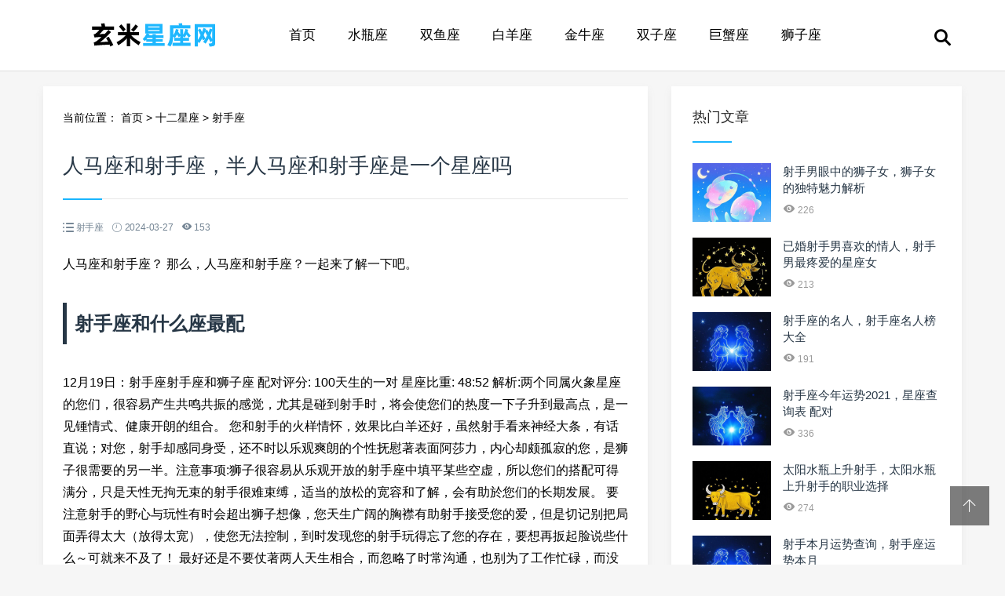

--- FILE ---
content_type: text/html; charset=utf-8
request_url: http://www.fadianji31.com/xingzuo/5543.html
body_size: 7410
content:
<!doctype html>
<html>
<head>
<meta charset="utf-8">
<meta content="width=device-width, initial-scale=1.0, maximum-scale=1.0, user-scalable=0;" name="viewport" />
<meta http-equiv="Cache-Control" content="no-transform" />
<meta http-equiv="Cache-Control" content="no-siteapp" />
<meta name="applicable-device" content="pc,mobile">
<title>人马座和射手座，半人马座和射手座是一个星座吗 - 玄米星座网</title>
<meta name="description" content="" />
<meta name="keywords" content="射手座," />
<link href="/favicon.ico" rel="shortcut icon" type="image/x-icon" />
<link href="/template/pc/skin/css/swiper.min.css" rel="stylesheet" media="screen" type="text/css" />
<link href="/template/pc/skin/css/mian.css" rel="stylesheet" media="screen" type="text/css" />
</head>
<body>
<div class="topmenu" id="tophead">
  <div class="wrap">
    <div id="mobilemenu"></div>
    <div class="mask"></div>
    <div class="logo"><a href="http://www.fadianji31.com"><img src="http://www.fadianji31.com/logo.png" alt="玄米星座网" width="280" height="70"></a></div>
    <div class="menu">
      <ul id="nav">
        <li class="mainlevel"><a  href="http://www.fadianji31.com">首页</a></li>
                <li class="mainlevel"><a class="" href="/shuipingzuo/">水瓶座</a></li>
                <li class="mainlevel"><a class="" href="/shuangyuzuo/">双鱼座</a></li>
                <li class="mainlevel"><a class="" href="/baiyangzuo/">白羊座</a></li>
                <li class="mainlevel"><a class="" href="/jinniuzuo/">金牛座</a></li>
                <li class="mainlevel"><a class="" href="/shuangzizuo/">双子座</a></li>
                <li class="mainlevel"><a class="" href="/juxiezuo/">巨蟹座</a></li>
                <li class="mainlevel"><a class="" href="/shizizuo/">狮子座</a></li>
              </ul>
    </div>
    <div class="search"><i class="iconfont icon-sousuo"></i></div>
  </div>
</div>

<div class="subbody">
  <div class="wrap">
    <div class="row">
      <div class="left">
        <div class="article-con">
          <div class="postion">当前位置： <a href='/' class=''>首页</a> &gt; <a href='/index.php?m=home&amp;c=Lists&amp;a=index&amp;tid=8' class=''>十二星座</a> &gt; <a href='/sheshouzuo/'>射手座</a> </div>
          <div class="art-con">
            <h1>人马座和射手座，半人马座和射手座是一个星座吗</h1>
            <div class="posts-default-info">
              <ul>
                <li class="ico-cat"><i class="iconfont icon-liebiao"></i>  射手座 </li>
                <li class="ico-time"><i class="iconfont icon-iconfontshijian"></i> 2024-03-27</li>
                <li class="ico-eye"><i class="iconfont icon-yanjing1"></i> <script src='/index.php?m=api&c=Ajax&a=arcclick&type=view&aids=5543' type='text/javascript' language='javascript'></script></li>
              </ul>
            </div>
            <div class="art-txt"> <p>人马座和射手座？ 
那么，人马座和射手座？一起来了解一下吧。</p><h2 id="page1" style="margin:25px 0;padding:0;font-weight:700;padding:10px 0 10px 10px;border-left: 5px solid;font-weight:700;">射手座和什么座最配</h2><p>12月19日：射手座射手座和狮子座 配对评分: 100天生的一对 星座比重: 48:52 解析:两个同属火象星座的您们，很容易产生共鸣共振的感觉，尤其是碰到射手时，将会使您们的热度一下子升到最高点，是一见锺情式、健康开朗的组合。 您和射手的火样情怀，效果比白羊还好，虽然射手看来神经大条，有话直说；对您，射手却感同身受，还不时以乐观爽朗的个性抚慰著表面阿莎力，内心却颇孤寂的您，是狮子很需要的另一半。注意事项:狮子很容易从乐观开放的射手座中填平某些空虚，所以您们的搭配可得满分，只是天性无拘无束的射手很难束缚，适当的放松的宽容和了解，会有助於您们的长期发展。 要注意射手的野心与玩性有时会超出狮子想像，您天生广阔的胸襟有助射手接受您的爱，但是切记别把局面弄得太大（放得太宽），使您无法控制，到时发现您的射手玩得忘了您的存在，要想再扳起脸说些什么～可就来不及了！ 最好还是不要仗著两人天生相合，而忽略了时常沟通，也别为了工作忙碌，而没时间与射手一同从事休闲活动；否则管您是狮子王还是白马王子，照跑不误～～找更好玩的猎物去罗！</p><h2 id="page2" style="margin:25px 0;padding:0;font-weight:700;padding:10px 0 10px 10px;border-left: 5px solid;font-weight:700;">能把射手座迷得死死的星座</h2><p>这个星座在天文学上只有一个标准的名字，就是人马座。88个星座都有自己唯一的中文名字。所谓的射手座是日本漫画上的叫法。再加上占星术，就把射手座的名字传开了。我个人其实很反感这种叫法，混淆视听。</p><p style="text-align: center"><img src="http://image.fadianji31.com/tu/78.jpg" /></p><h2 id="page3" style="margin:25px 0;padding:0;color: #ff4b4b;font-weight:700;padding:10px 0 10px 10px;border-left: 5px solid #ff4b4b;font-weight:700;">到底是射手座还是人马座</h2><p>12月19日：射手座<br />射手座和狮子座<br />配对评分: 100天生的一对<br />星座比重: 48:52<br />解析:<br />两个同属火象星座的您们，很容易产生共鸣共振的感觉，尤其是碰到射手时，将会使您们的热度一下子升到最高点，是一见锺情式、健康开朗的组合。 您和射手的火样情怀，效果比白羊还好，虽然射手看来神经大条，有话直说；对您，射手却感同身受，还不时以乐观爽朗的个性抚慰著表面阿莎力，内心却颇孤寂的您，是狮子很需要的另一半。<br />注意事项:<br />狮子很容易从乐观开放的射手座中填平某些空虚，所以您们的搭配可得满分，只是天性无拘无束的射手很难束缚，适当的放松的宽容和了解，会有助於您们的长期发展。 要注意射手的野心与玩性有时会超出狮子想像，您天生广阔的胸襟有助射手接受您的爱，但是切记别把局面弄得太大（放得太宽），使您无法控制，到时发现您的射手玩得忘了您的存在，要想再扳起脸说些什么～可就来不及了！ 最好还是不要仗著两人天生相合，而忽略了时常沟通，也别为了工作忙碌，而没时间与射手一同从事休闲活动；否则管您是狮子王还是白马王子，照跑不误～～找更好玩的猎物去罗！</p><h2 id="page4" style="margin:25px 0;padding:0;font-weight:700;padding:10px 0 10px 10px;border-left: 5px solid;font-weight:700;">天马座和射手座的联系</h2><p>应该是人马，毕竟这个星座的命名就是因为星星的排列嘛，这个星座的形状决定了它的名字。<br/>而射手是根据后来的星座符号说的，人马座才是古代对这个星座的称呼</p><h2 id="page5" style="margin:25px 0;padding:0;font-weight:700;padding:10px 0 10px 10px;border-left: 5px solid;font-weight:700;">射手座和人马座是什么关系</h2><p>一样。...<br />射手座传说 传说一 在遥远古希腊的大草原中，驰骋着一批半人半兽的族群，这是一个生性凶猛的族群。“半人半兽”代表着理性与非理性、人性与兽性间的矛盾挣扎，这就是“人马族”。 人马族里唯独的一个例外--奇伦。奇伦虽也是人马族的一员，但生性善良，对待朋友尤以坦率著称，所以奇伦在族里十分受人尊敬，有一天，希腊最伟大的英雄--赫丘力，来拜访他的朋友，这位幼年即用双手扼死巨蛇的超级大力士，一听说人马族也是一个擅长酿酒的民族，想到香醇的佳酿，也不管这酒是人马族的共有财产，便强迫他的朋友偷来给他享用，否则就打死他，所有人都知道，赫丘力是世间最强壮的人，连太阳神阿波罗都得让他三分，迫于无奈，这个人马族人只有照着吩咐的意思办了。 正当赫丘力沉醉在酒的芬芳甘醇之际，酒的香气早已弥漫了整个部落，所有人马族都厉声斥责赫丘力，赫丘力怒气冲天，拿着他的神弓奋力追杀人马族，人马族们仓皇的逃至最受人尊敬的族人--奇伦家中，这时奇伦在家中听见了屋外万蹄奔踏及惊慌的求救声，他连想都没想，开门直奔出去，说时迟那时快，赫丘力拉满弓瞬间射出去，竟然射中了奇伦的心脏，善良无辜的奇伦为朋友牺牲了自己的生命。 天神宙斯听见了人马的嘶喊，于是他双手托起奇伦的尸体，往天空一掷，奇伦瞬间幻化成数颗闪耀的星星，形体就如人马族，从此为了纪念奇伦，这个星座就称为“射手座”，也叫做“人马座”。 传说二 人马座呈现的是半人半马的形态，具有动物和人类双重面目，是个著名的先知、医生和学者。他是希腊着名大英雄杰生(jason)、亚齐里斯(achilles)和亚尼斯(aeneas)的抚养者。传说他是卡罗拉斯(cronus)和斐莱拉(philyra)之子，也是宙斯的父亲。他是在受惊吓后，把自己变为马身，其母斐莱拉受不了儿子半人半马的怪模样，便变成了一棵菩提树。</p><p>以上就是人马座和射手座的全部内容。</p> </div>
            <div class="pronext">
              <div class="propage"><span>上一篇：<a href="/xingzuo/5521.html" title="射手男和水瓶男，射手男水瓶男友谊">射手男和水瓶男，射手男水瓶男友谊</a>  </span></div>
              <div class="nextpage"><span>下一篇：<a href="/xingzuo/5553.html" title="天蝎座女生性格特点射手座，双星座天蝎射手座的男生">天蝎座女生性格特点射手座，双星座天蝎射手座的男生</a>  </span></div>
            </div>
          </div>
        </div>
        <div class="article-con">
          <h3 class="subtitle"><span>猜你喜欢</span></h3>
          <ul class="sub-news">
                        <li><a href="/xingzuo/14013.html" title="射手女爱你的表现，射手女暗恋一个人的表现">射手女爱你的表现，射手女暗恋一个人的表现</a></li>
                        <li><a href="/xingzuo/7176.html" title="水瓶女和射手男，水瓶男到底多爱狮子女">水瓶女和射手男，水瓶男到底多爱狮子女</a></li>
                        <li><a href="/xingzuo/11243.html" title="农历1996年12月18日是什么星座，射手座的性格特点">农历1996年12月18日是什么星座，射手座的性格特点</a></li>
                        <li><a href="/xingzuo/6159.html" title="12月22日其实是射手座，射手座上什么大学">12月22日其实是射手座，射手座上什么大学</a></li>
                        <li><a href="/xingzuo/15174.html" title="射手女喜欢你的小动作，天蝎女喜欢你的小动作">射手女喜欢你的小动作，天蝎女喜欢你的小动作</a></li>
                        <li><a href="/xingzuo/16231.html" title="射手座最配的星座是什么，射手女和什么星座最配对">射手座最配的星座是什么，射手女和什么星座最配对</a></li>
                        <li><a href="/xingzuo/5569.html" title="射手座女人，射手女的气质像什么">射手座女人，射手女的气质像什么</a></li>
                        <li><a href="/xingzuo/13666.html" title="射手男不主动找你千万别找他，">射手男不主动找你千万别找他，</a></li>
                        <li><a href="/xingzuo/1690.html" title="射手男和双子女，射手男会抛弃双子女吗">射手男和双子女，射手男会抛弃双子女吗</a></li>
                        <li><a href="/xingzuo/604.html" title="射手座和哪个星座最配做情侣，狮子男超级喜欢射手女">射手座和哪个星座最配做情侣，狮子男超级喜欢射手女</a></li>
                        <li><a href="/xingzuo/2854.html" title="11月22日是天蝎座还是射手座，天蝎座今天出生的人">11月22日是天蝎座还是射手座，天蝎座今天出生的人</a></li>
                        <li><a href="/xingzuo/6250.html" title="射手男眼中的射手女，射手男怕射手女吗">射手男眼中的射手女，射手男怕射手女吗</a></li>
                        <li><a href="/xingzuo/5758.html" title="射手座最怕什么?，13位射手唯一没有克星英雄">射手座最怕什么?，13位射手唯一没有克星英雄</a></li>
                        <li><a href="/xingzuo/11267.html" title="11月中旬是什么星座，射手座的幸运颜色">11月中旬是什么星座，射手座的幸运颜色</a></li>
                        <li><a href="/xingzuo/10559.html" title="最会保护水瓶的星座，射手座与水瓶座的爱情故事">最会保护水瓶的星座，射手座与水瓶座的爱情故事</a></li>
                        <li><a href="/xingzuo/12109.html" title="十一月二十八是什么星座，射手座与其它星座的关系">十一月二十八是什么星座，射手座与其它星座的关系</a></li>
                        <li><a href="/xingzuo/4622.html" title="12月17日是什么星座的，射手和天秤">12月17日是什么星座的，射手和天秤</a></li>
                        <li><a href="/xingzuo/16158.html" title="射手座今日运势查询第一星座网，射手座今日运势最新">射手座今日运势查询第一星座网，射手座今日运势最新</a></li>
                        <li><a href="/xingzuo/14015.html" title="射手座的幸运数字2023，">射手座的幸运数字2023，</a></li>
                        <li><a href="/xingzuo/939.html" title="天蝎男性格特点，专治天蝎座的射手座">天蝎男性格特点，专治天蝎座的射手座</a></li>
                        <li><a href="/xingzuo/9506.html" title="射手座男的特点和性格是什么呢?，如何与射手座男建立友谊？">射手座男的特点和性格是什么呢?，如何与射手座男建立友谊？</a></li>
                        <li><a href="/xingzuo/2143.html" title="射手座性格特点分析，射手座男的10个特点">射手座性格特点分析，射手座男的10个特点</a></li>
                      </ul>
        </div>
      </div>
      <!-- 右侧 --> 
      <div class="right">
  <div class="widget">
    <h3><span>热门文章</span></h3>
    <ul class="recent-posts-widget">
            <li>
        <div class="recent-posts-img"><a href="/xingzuo/10893.html"><img src="http://image.fadianji31.com/tu/2.jpg" class="thumbnail" alt="射手男眼中的狮子女，狮子女的独特魅力解析"></a></div>
        <div class="recent-posts-title">
          <h4 class="tit"><a href="/xingzuo/10893.html">射手男眼中的狮子女，狮子女的独特魅力解析</a></h4>
          <span class="info"><i class="iconfont icon-yanjing1"></i> 226</span> </div>
      </li>
            <li>
        <div class="recent-posts-img"><a href="/xingzuo/6977.html"><img src="http://image.fadianji31.com/tu/10.jpg" class="thumbnail" alt="已婚射手男喜欢的情人，射手男最疼爱的星座女"></a></div>
        <div class="recent-posts-title">
          <h4 class="tit"><a href="/xingzuo/6977.html">已婚射手男喜欢的情人，射手男最疼爱的星座女</a></h4>
          <span class="info"><i class="iconfont icon-yanjing1"></i> 213</span> </div>
      </li>
            <li>
        <div class="recent-posts-img"><a href="/xingzuo/16613.html"><img src="http://image.fadianji31.com/tu/43.jpg" class="thumbnail" alt="射手座的名人，射手座名人榜大全"></a></div>
        <div class="recent-posts-title">
          <h4 class="tit"><a href="/xingzuo/16613.html">射手座的名人，射手座名人榜大全</a></h4>
          <span class="info"><i class="iconfont icon-yanjing1"></i> 191</span> </div>
      </li>
            <li>
        <div class="recent-posts-img"><a href="/xingzuo/1874.html"><img src="http://image.fadianji31.com/tu/9.jpg" class="thumbnail" alt="射手座今年运势2021，星座查询表 配对"></a></div>
        <div class="recent-posts-title">
          <h4 class="tit"><a href="/xingzuo/1874.html">射手座今年运势2021，星座查询表 配对</a></h4>
          <span class="info"><i class="iconfont icon-yanjing1"></i> 336</span> </div>
      </li>
            <li>
        <div class="recent-posts-img"><a href="/xingzuo/11344.html"><img src="http://image.fadianji31.com/tu/49.jpg" class="thumbnail" alt="太阳水瓶上升射手，太阳水瓶上升射手的职业选择"></a></div>
        <div class="recent-posts-title">
          <h4 class="tit"><a href="/xingzuo/11344.html">太阳水瓶上升射手，太阳水瓶上升射手的职业选择</a></h4>
          <span class="info"><i class="iconfont icon-yanjing1"></i> 274</span> </div>
      </li>
            <li>
        <div class="recent-posts-img"><a href="/xingzuo/4221.html"><img src="http://image.fadianji31.com/tu/43.jpg" class="thumbnail" alt="射手本月运势查询，射手座运势本月"></a></div>
        <div class="recent-posts-title">
          <h4 class="tit"><a href="/xingzuo/4221.html">射手本月运势查询，射手座运势本月</a></h4>
          <span class="info"><i class="iconfont icon-yanjing1"></i> 268</span> </div>
      </li>
          </ul>
  </div>
  <div class="widget">
    <h3><span>话题标签</span></h3>
    <div class="widge_tags">
      <div class="tag-items">  </div>
    </div>
  </div>
  <div class="widget">
    <ul class="hot-article">
            <li> <a href="/xingzuo/4093.html" target="_blank" class="img"><i class="iconfont icon-fenxiang"></i><img src="http://image.fadianji31.com/tu/87.jpg" class="thumbnail" alt="双子座上升星座时间对照表，双子星座上升星座查询表最新"></a> </li>
            <li> <a href="/xingzuo/4642.html" target="_blank" class="img"><i class="iconfont icon-fenxiang"></i><img src="http://image.fadianji31.com/tu/89.jpg" class="thumbnail" alt="农历10月22日是什么星座，1997年农历10月29号什么星座"></a> </li>
            <li> <a href="/xingzuo/1046.html" target="_blank" class="img"><i class="iconfont icon-fenxiang"></i><img src="http://image.fadianji31.com/tu/67.jpg" class="thumbnail" alt="星座运势今日运势查询每日更新，星座运势每日运势查询"></a> </li>
            <li> <a href="/xingzuo/3592.html" target="_blank" class="img"><i class="iconfont icon-fenxiang"></i><img src="http://image.fadianji31.com/tu/92.jpg" class="thumbnail" alt="萌12星座图片，十二星座的萌图"></a> </li>
          </ul>
  </div>
  <div class="widget">
    <h3><span>随机推荐</span></h3>
    <ul class="recent-posts-widget">
            <li>
        <div class="recent-posts-img"><a href="/xingzuo/21526.html"><img src="http://image.fadianji31.com/tu/10.jpg" class="thumbnail" alt="射手女治得了天秤男吗，天秤和水瓶谁治得住谁"></a></div>
        <div class="recent-posts-title">
          <h4 class="tit"><a href="/xingzuo/21526.html">射手女治得了天秤男吗，天秤和水瓶谁治得住谁</a></h4>
          <span class="info"><i class="iconfont icon-yanjing1"></i> 188</span> </div>
      </li>
            <li>
        <div class="recent-posts-img"><a href="/xingzuo/28325.html"><img src="http://image.fadianji31.com/tu/78.jpg" class="thumbnail" alt="射手座最配，射手座命中注定的夫妻"></a></div>
        <div class="recent-posts-title">
          <h4 class="tit"><a href="/xingzuo/28325.html">射手座最配，射手座命中注定的夫妻</a></h4>
          <span class="info"><i class="iconfont icon-yanjing1"></i> 163</span> </div>
      </li>
            <li>
        <div class="recent-posts-img"><a href="/xingzuo/19225.html"><img src="http://image.fadianji31.com/tu/9.jpg" class="thumbnail" alt="射手座和什么座最配做夫妻俩，"></a></div>
        <div class="recent-posts-title">
          <h4 class="tit"><a href="/xingzuo/19225.html">射手座和什么座最配做夫妻俩，</a></h4>
          <span class="info"><i class="iconfont icon-yanjing1"></i> 130</span> </div>
      </li>
            <li>
        <div class="recent-posts-img"><a href="/xingzuo/23855.html"><img src="http://image.fadianji31.com/tu/100.jpg" class="thumbnail" alt="射手座男生性格特点总结，"></a></div>
        <div class="recent-posts-title">
          <h4 class="tit"><a href="/xingzuo/23855.html">射手座男生性格特点总结，</a></h4>
          <span class="info"><i class="iconfont icon-yanjing1"></i> 237</span> </div>
      </li>
            <li>
        <div class="recent-posts-img"><a href="/xingzuo/61552.html"><img src="http://image.fadianji31.com/tu/47.jpg" class="thumbnail" alt="天秤座配射手座，天秤座和射手座"></a></div>
        <div class="recent-posts-title">
          <h4 class="tit"><a href="/xingzuo/61552.html">天秤座配射手座，天秤座和射手座</a></h4>
          <span class="info"><i class="iconfont icon-yanjing1"></i> 189</span> </div>
      </li>
            <li>
        <div class="recent-posts-img"><a href="/xingzuo/29686.html"><img src="http://image.fadianji31.com/tu/9.jpg" class="thumbnail" alt="双子座的脾气性格分析，射手座的脾气性格分析"></a></div>
        <div class="recent-posts-title">
          <h4 class="tit"><a href="/xingzuo/29686.html">双子座的脾气性格分析，射手座的脾气性格分析</a></h4>
          <span class="info"><i class="iconfont icon-yanjing1"></i> 210</span> </div>
      </li>
            <li>
        <div class="recent-posts-img"><a href="/xingzuo/26871.html"><img src="http://image.fadianji31.com/tu/92.jpg" class="thumbnail" alt="b型射手座，B型血射手座最厉害三个特点"></a></div>
        <div class="recent-posts-title">
          <h4 class="tit"><a href="/xingzuo/26871.html">b型射手座，B型血射手座最厉害三个特点</a></h4>
          <span class="info"><i class="iconfont icon-yanjing1"></i> 219</span> </div>
      </li>
            <li>
        <div class="recent-posts-img"><a href="/xingzuo/13441.html"><img src="http://image.fadianji31.com/tu/54.jpg" class="thumbnail" alt="射手座配什么座最合适，"></a></div>
        <div class="recent-posts-title">
          <h4 class="tit"><a href="/xingzuo/13441.html">射手座配什么座最合适，</a></h4>
          <span class="info"><i class="iconfont icon-yanjing1"></i> 148</span> </div>
      </li>
            <li>
        <div class="recent-posts-img"><a href="/xingzuo/17015.html"><img src="http://image.fadianji31.com/tu/7.jpg" class="thumbnail" alt="射手座女双子男，双子男射手女其实是绝配"></a></div>
        <div class="recent-posts-title">
          <h4 class="tit"><a href="/xingzuo/17015.html">射手座女双子男，双子男射手女其实是绝配</a></h4>
          <span class="info"><i class="iconfont icon-yanjing1"></i> 263</span> </div>
      </li>
          </ul>
  </div>
</div>
 </div>
  </div>
</div>
<div class="footer">
  <div class="wrap">
    <div class="nav-footer"> <a href="http://www.fadianji31.com/">首页</a>  <a href="/shuipingzuo/">水瓶座</a>  <a href="/shuangyuzuo/">双鱼座</a>  <a href="/baiyangzuo/">白羊座</a>  <a href="/jinniuzuo/">金牛座</a>  <a href="/shuangzizuo/">双子座</a>  <a href="/juxiezuo/">巨蟹座</a>  <a href="/shizizuo/">狮子座</a>  <a href="/chunvzuo/">处女座</a>  <a href="/tianchengzuo/">天秤座</a>  <a href="/tianxiezuo/">天蝎座</a>  <a href="/sheshouzuo/">射手座</a>  <a href="/mojiezuo/">摩羯座</a> </div>
    <div class="copyright-footer">
      <p>Copyright © 玄米星座网 版权所有 | <a href="https://beian.miit.gov.cn/" rel="nofollow" target="_blank">沪ICP备20011647号-39</a></p>
    </div>
  </div>
</div>
<!-- 返回顶部按钮-->
<div class="backtop" id="backtop"><i class="iconfont icon-xiangshang"></i></div>
<!-- 搜索框-->
<div class="search-box">
  <div class="search-close"><i class="iconfont icon-guanbi"></i></div>
  <div class="search-con">
    <dl class="se">
            <form method="get" action="/search.html" onsubmit="return searchForm();">
        <dt>
          <input type="text" name="keywords" id="keywords" class="search-keyword" value="请输入关键词" onfocus="if(this.value=='请输入关键词'){this.value='';}"  onblur="if(this.value==''){this.value='请输入关键词';}" />
        </dt>
        <dd>
          <button type="submit" name="submit"><i class="iconfont icon-sousuo"></i></button>
        </dd>
        <input type="hidden" name="method" value="1" />      </form>
          </dl>
  </div>
</div>
<script language="javascript" type="text/javascript" src="/template/pc/skin/js/jquery.min.js"></script>
<script language="javascript" type="text/javascript" src="/template/pc/skin/js/swiper.min.js"></script>
<script language="javascript" type="text/javascript" src="/template/pc/skin/js/slide.js"></script>
 
<!-- 应用插件标签 start --> 
  
<!-- 应用插件标签 end --> 
<script> window._bd_share_config={"common":{"bdSnsKey":{},"bdText":"","bdMini":"2","bdMiniList":false,"bdPic":"","bdStyle":"0","bdSize":"24"},"share":{}};with(document)0[(getElementsByTagName('head')[0]||body).appendChild(createElement('script')).src='http://bdimg.share.baidu.com/static/api/js/share.js?v=89860593.js?cdnversion='+~(-new Date()/36e5)];</script>
</body>
</html>

--- FILE ---
content_type: text/html;charset=utf-8
request_url: http://www.fadianji31.com/index.php?m=api&c=Ajax&a=arcclick&type=view&aids=5543
body_size: 178
content:
document.write('153');
